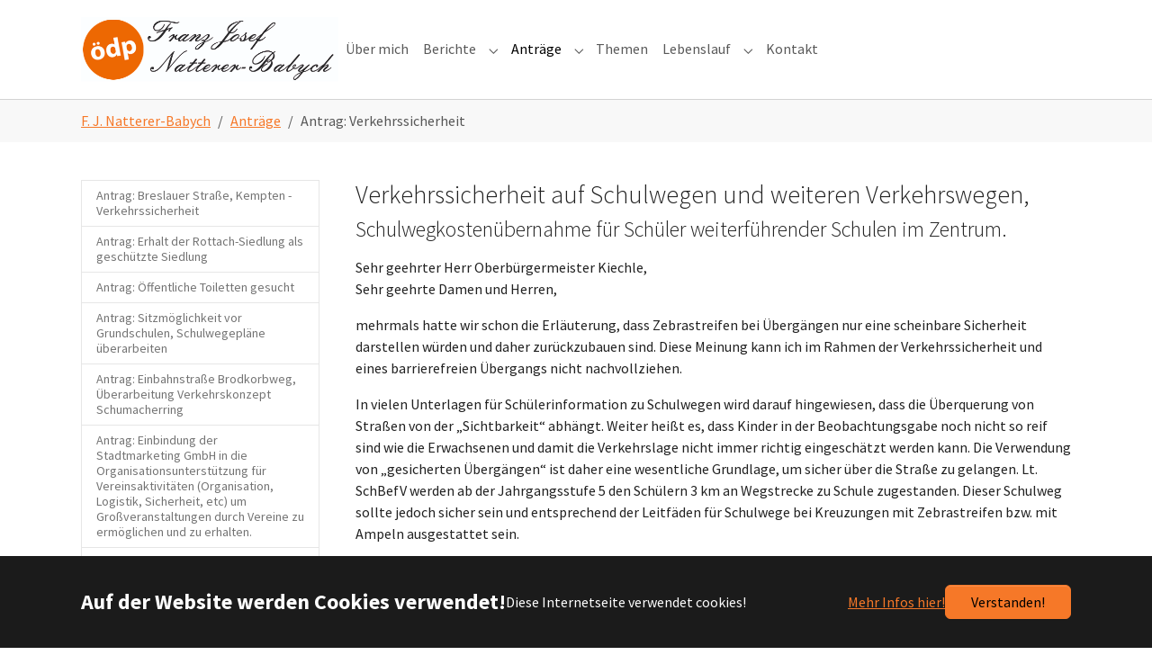

--- FILE ---
content_type: text/html; charset=utf-8
request_url: https://www.natterer-babych.de/antraegestadtrat/antrag-verkehrssicherheit
body_size: 14240
content:
<!DOCTYPE html>
<html lang="de">
<head>

<meta charset="utf-8">
<!-- 
	Based on the TYPO3 Bootstrap Package by Benjamin Kott - https://www.bootstrap-package.com/

	This website is powered by TYPO3 - inspiring people to share!
	TYPO3 is a free open source Content Management Framework initially created by Kasper Skaarhoj and licensed under GNU/GPL.
	TYPO3 is copyright 1998-2026 of Kasper Skaarhoj. Extensions are copyright of their respective owners.
	Information and contribution at https://typo3.org/
-->


<link rel="icon" href="//fileadmin/user_upload/Logo/favicon.ico" type="image/vnd.microsoft.icon">
<title>Verkehrssicherheit auf Schulwegen und Schulwegekosten - Natterer-Babych</title>
<meta http-equiv="x-ua-compatible" content="IE=edge">
<meta name="generator" content="TYPO3 CMS">
<meta name="description" content="In vielen Unterlagen für Schülerinformation zu Schulwegen wird darauf hingewiesen, dass die Überquerung von Straßen von der „Sichtbarkeit“ abhängt. Weiter heißt es, dass Kinder in der Beobachtungsgabe noch nicht so reif sind wie die Erwachsenen und damit die Verkehrslage nicht immer richtig eingeschätzt werden kann. Die Verwendung von „gesicherten Übergängen“ ist daher eine wesentliche Grundlage, um sicher über die Straße zu gelangen. Lt. SchBefV werden ab der Jahrgangsstufe 5 den Schülern 3 km an Wegstrecke zu Schule zugestanden. Dieser Schulweg sollte jedoch sicher sein und entsprechend der Leitfäden für Schulwege bei Kreuzungen mit Zebrastreifen bzw. mit Ampeln ausgestattet sein.">
<meta name="viewport" content="width=device-width, initial-scale=1, minimum-scale=1">
<meta name="robots" content="index,follow">
<meta property="og:title" content="Verkehrssicherheit auf Schulwegen und Schulwegekosten">
<meta property="og:description" content="In vielen Unterlagen für Schülerinformation zu Schulwegen wird darauf hingewiesen, dass die Überquerung von Straßen von der „Sichtbarkeit“ abhängt. Weiter heißt es, dass Kinder in der Beobachtungsgabe noch nicht so reif sind wie die Erwachsenen und damit die Verkehrslage nicht immer richtig eingeschätzt werden kann. Die Verwendung von „gesicherten Übergängen“ ist daher eine wesentliche Grundlage, um sicher über die Straße zu gelangen. Lt. SchBefV werden ab der Jahrgangsstufe 5 den Schülern 3 km an Wegstrecke zu Schule zugestanden. Dieser Schulweg sollte jedoch sicher sein und entsprechend der Leitfäden für Schulwege bei Kreuzungen mit Zebrastreifen bzw. mit Ampeln ausgestattet sein.">
<meta name="twitter:card" content="summary">
<meta name="twitter:title" content="Verkehrssicherheit auf Schulwegen und Schulwegekosten">
<meta name="twitter:description" content="In vielen Unterlagen für Schülerinformation zu Schulwegen wird darauf hingewiesen, dass die Überquerung von Straßen von der „Sichtbarkeit“ abhängt. Weiter heißt es, dass Kinder in der Beobachtungsgabe noch nicht so reif sind wie die Erwachsenen und damit die Verkehrslage nicht immer richtig eingeschätzt werden kann. Die Verwendung von „gesicherten Übergängen“ ist daher eine wesentliche Grundlage, um sicher über die Straße zu gelangen. Lt. SchBefV werden ab der Jahrgangsstufe 5 den Schülern 3 km an Wegstrecke zu Schule zugestanden. Dieser Schulweg sollte jedoch sicher sein und entsprechend der Leitfäden für Schulwege bei Kreuzungen mit Zebrastreifen bzw. mit Ampeln ausgestattet sein.">
<meta name="mobile-web-app-capable" content="no">
<meta name="google" content="notranslate">

<link rel="stylesheet" href="/typo3temp/assets/bootstrappackage/fonts/284ba9c5345a729d38fc3d3bb72eea6caaef6180abbc77928e15e42297d05f8b/webfont.css?1769329572" media="all">
<link rel="stylesheet" href="/typo3temp/assets/compressed/merged-4fc871adbe82c5311715772f74cca24d-2420259105b986906dd2ead77909a4c3.css?1760654056" media="all">
<link rel="stylesheet" href="/typo3temp/assets/compressed/merged-b93715585cdda8a33fabbae00a12e02b-7f360229b04b38c45db77ea8a0a482ec.css?1766337239" media="all">






<link rel="prev" href="/antraegestadtrat/antrag-silvesterboeller-2021"><link rel="next" href="/antraegestadtrat/antrag-bundesaktionsprogramm-aufholen-nach-corona">
<link rel="canonical" href="https://www.natterer-babych.de/antraegestadtrat/antrag-verkehrssicherheit"/>

<!-- This site is optimized with the Yoast SEO for TYPO3 plugin - https://yoast.com/typo3-extensions-seo/ -->
<script type="application/ld+json">[{"@context":"https:\/\/www.schema.org","@type":"BreadcrumbList","itemListElement":[{"@type":"ListItem","position":1,"item":{"@id":"https:\/\/www.natterer-babych.de\/","name":"F. J. Natterer-Babych"}},{"@type":"ListItem","position":2,"item":{"@id":"https:\/\/www.natterer-babych.de\/antraegestadtrat","name":"Antr\u00e4ge"}},{"@type":"ListItem","position":3,"item":{"@id":"https:\/\/www.natterer-babych.de\/antraegestadtrat\/antrag-verkehrssicherheit","name":"Antrag: Verkehrssicherheit"}}]}]</script>
</head>
<body id="p327" class="page-327 pagelevel-2 language-0 backendlayout-subnavigation_left layout-default">

<div id="top"></div>
<div class="body-bg">

    



    

<div id="cookieconsent">
    <span data-cookieconsent-setting="cookie.expiryDays" data-cookieconsent-value="2"></span>
    <span data-cookieconsent-setting="content.header" data-cookieconsent-value="Auf der Website werden Cookies verwendet!"></span>
    <span data-cookieconsent-setting="content.message" data-cookieconsent-value="Diese Internetseite verwendet cookies!"></span>
    <span data-cookieconsent-setting="content.dismiss" data-cookieconsent-value="Verstanden!"></span>
    <span data-cookieconsent-setting="content.allow" data-cookieconsent-value="Zulassen!"></span>
    <span data-cookieconsent-setting="content.deny" data-cookieconsent-value="Ablehnen!"></span>
    <span data-cookieconsent-setting="content.link" data-cookieconsent-value="Mehr Infos hier!"></span>
    <span data-cookieconsent-setting="content.href" data-cookieconsent-value="/impressum"></span>
    <span data-cookieconsent-setting="layout" data-cookieconsent-value="basic-header"></span>
    <span data-cookieconsent-setting="type" data-cookieconsent-value="info"></span>
    <span data-cookieconsent-setting="position" data-cookieconsent-value="bottom"></span>
    <span data-cookieconsent-setting="revokable" data-cookieconsent-value="0"></span>
    <span data-cookieconsent-setting="static" data-cookieconsent-value="0"></span>
    <span data-cookieconsent-setting="location" data-cookieconsent-value="0"></span>
    <span data-cookieconsent-setting="law.countryCode" data-cookieconsent-value="DE"></span>
    <span data-cookieconsent-setting="law.regionalLaw" data-cookieconsent-value="1"></span>
</div>



    

    
        <a class="visually-hidden-focusable page-skip-link" href="#mainnavigation">
            <span>Skip to main navigation</span>
        </a>
    
        <a class="visually-hidden-focusable page-skip-link" href="#page-content">
            <span>Zum Hauptinhalt springen</span>
        </a>
    
        <a class="visually-hidden-focusable page-skip-link" href="#page-footer">
            <span>Skip to page footer</span>
        </a>
    




    




<header id="page-header" class="bp-page-header navbar navbar-mainnavigation navbar-default navbar-has-image navbar-top">
    <div class="container container-mainnavigation">
        
<a class="navbar-brand navbar-brand-image" title="Franz Josef Natterer-Babych" href="/">
    
            <img class="navbar-brand-logo-normal" src="/fileadmin/user_upload/Logo/name_titel_v07.jpg" alt="Franz Josef Natterer-Babych" height="140" width="560">
            
                <img class="navbar-brand-logo-inverted" src="/typo3conf/ext/bootstrap_package/Resources/Public/Images/BootstrapPackageInverted.svg" alt="Franz Josef Natterer-Babych" height="140" width="560">
            
        
</a>


        
            
<button class="navbar-toggler collapsed" type="button" data-bs-toggle="collapse" data-bs-target="#mainnavigation" aria-controls="mainnavigation" aria-expanded="false" aria-label="Navigation umschalten">
    <span class="navbar-toggler-icon"></span>
</button>


            <nav aria-label="Main navigation" id="mainnavigation" class="collapse navbar-collapse">
                



                

    <ul class="navbar-nav">
        
            

                    
                    
                    <li class="nav-item">
                        <a
                            id="nav-item-220"
                            href="/"
                            class="nav-link nav-link-main"
                            
                            
                            aria-current="false"
                            >
                            
                            <span class="nav-link-text">
                                Über mich
                                
                            </span>
                        </a>
                        
                        <div class="dropdown-menu">
                            
    




                        </div>
                    </li>

                
        
            

                    
                    
                        
                    
                        
                    
                        
                    
                        
                    
                        
                    
                        
                    
                        
                    
                        
                    
                        
                    
                        
                    
                        
                    
                        
                    
                        
                    
                        
                    
                        
                    
                        
                    
                        
                    
                        
                    
                        
                    
                        
                    
                        
                    
                    <li class="nav-item nav-style-simple">
                        <a
                            id="nav-item-239"
                            href="/berichte"
                            class="nav-link nav-link-main"
                            
                            
                            aria-current="false"
                            >
                            
                            <span class="nav-link-text">
                                Berichte
                                
                            </span>
                        </a>
                        
                            <button
                                type="button"
                                id="nav-toggle-239"
                                class="nav-link nav-link-toggle"
                                data-bs-toggle="dropdown"
                                data-bs-display="static"
                                aria-haspopup="true"
                                aria-expanded="false"
                                >
                                <span class="nav-link-indicator" aria-hidden="true"></span>
                                <span class="nav-link-text visually-hidden">Submenu for "Berichte"</span>
                            </button>
                        
                        <div class="dropdown-menu dropdown-menu-simple">
                            
    
        <ul class="dropdown-nav" data-level="2">
            
            
                
                        <li class="nav-item">
                            <a class="nav-link nav-link-dropdown" href="/berichte/2025-haushaltsrede" title="Haushaltsrede 2025 im Stadtrat Kempten">
                                
                                    <span class="nav-link-icon">
                                        <img loading="lazy" src="/fileadmin/_processed_/d/8/csm_2025_Haushalt_87ffc20409.png" height="16" width="16" aria-hidden="true" />
                                    </span>
                                
                                <span class="nav-link-text">
                                    Haushaltsrede 2025 im Stadtrat Kempten
                                    
                                </span>
                            </a>
                            
    

                        </li>
                    
            
                
                        <li class="nav-item">
                            <a class="nav-link nav-link-dropdown" href="/berichte/pm-b12-ausbau-flaechenschonend" title="PM: B12 - Ausbau flächenschonend">
                                
                                    <span class="nav-link-icon">
                                        <img loading="lazy" src="/fileadmin/_processed_/a/3/csm_2021_09_02_B12_Ausbau_ec9714331c.png" height="16" width="16" aria-hidden="true" />
                                    </span>
                                
                                <span class="nav-link-text">
                                    PM: B12 - Ausbau flächenschonend
                                    
                                </span>
                            </a>
                            
    

                        </li>
                    
            
                
                        <li class="nav-item">
                            <a class="nav-link nav-link-dropdown" href="/berichte/pm-friedensklima-landesgartenschau" title="PM: Friedensklima - Landesgartenschau">
                                
                                    <span class="nav-link-icon">
                                        <img loading="lazy" src="/fileadmin/_processed_/f/9/csm_2021_08_28_Friedensklima_%C3%96DP_92a8ff2c94.png" height="16" width="16" aria-hidden="true" />
                                    </span>
                                
                                <span class="nav-link-text">
                                    PM: Friedensklima - Landesgartenschau
                                    
                                </span>
                            </a>
                            
    

                        </li>
                    
            
                
                        <li class="nav-item">
                            <a class="nav-link nav-link-dropdown" href="/berichte/pm-jhv-2021-oedp-oberallgaeu-kempten" title="PM: JHV 2021 ödp Oberallgäu-Kempten">
                                
                                    <span class="nav-link-icon">
                                        <img loading="lazy" src="/fileadmin/_processed_/1/8/csm_2021_JHV_%C3%B6dp_OA_KE_082fdc6652.png" height="16" width="16" aria-hidden="true" />
                                    </span>
                                
                                <span class="nav-link-text">
                                    PM: JHV 2021 ödp Oberallgäu-Kempten
                                    
                                </span>
                            </a>
                            
    

                        </li>
                    
            
                
                        <li class="nav-item">
                            <a class="nav-link nav-link-dropdown" href="/berichte/pm-abgabe-der-unterstuetzungsunterschriften" title="PM: Abgabe der Unterstützungsunterschriften">
                                
                                    <span class="nav-link-icon">
                                        <img loading="lazy" src="/fileadmin/_processed_/5/e/csm_UU_Abgabe_Lindau_%C3%B6dp_46de597b73.png" height="16" width="16" aria-hidden="true" />
                                    </span>
                                
                                <span class="nav-link-text">
                                    PM: Abgabe der Unterstützungsunterschriften
                                    
                                </span>
                            </a>
                            
    

                        </li>
                    
            
                
                        <li class="nav-item">
                            <a class="nav-link nav-link-dropdown" href="/berichte/pm-wasser-am-gruenten" title="PM: Wasser am Grünten">
                                
                                    <span class="nav-link-icon">
                                        <img loading="lazy" src="/fileadmin/_processed_/f/7/csm_2021_07_Wasser_Gr%C3%BCnten_2_9738c4529f.png" height="16" width="16" aria-hidden="true" />
                                    </span>
                                
                                <span class="nav-link-text">
                                    PM: Wasser am Grünten
                                    
                                </span>
                            </a>
                            
    

                        </li>
                    
            
                
                        <li class="nav-item">
                            <a class="nav-link nav-link-dropdown" href="/berichte/pm-erdueberlastung-2021-seit-dem-5-mai-leben-wir-auf-pump" title="PM: Erdüberlastung 2021 seit dem 5. Mai leben wir auf Pump">
                                
                                <span class="nav-link-text">
                                    PM: Erdüberlastung 2021 seit dem 5. Mai leben wir auf Pump
                                    
                                </span>
                            </a>
                            
    

                        </li>
                    
            
                
                        <li class="nav-item">
                            <a class="nav-link nav-link-dropdown" href="/berichte/pm-mehrweg-statt-einweg" title="PM: Mehrweg statt Einweg">
                                
                                <span class="nav-link-text">
                                    PM: Mehrweg statt Einweg
                                    
                                </span>
                            </a>
                            
    

                        </li>
                    
            
                
                        <li class="nav-item">
                            <a class="nav-link nav-link-dropdown" href="/berichte/offener-brief-an-franz-josef-pschierer-inakzeptabler-facebookpost" title="Offener Brief an Franz Josef Pschierer - inakzeptabler Facebookpost">
                                
                                <span class="nav-link-text">
                                    Offener Brief an Franz Josef Pschierer - inakzeptabler Facebookpost
                                    
                                </span>
                            </a>
                            
    

                        </li>
                    
            
                
                        <li class="nav-item">
                            <a class="nav-link nav-link-dropdown" href="/berichte/corona-bereicherung-politik-profit-aus-masken" title="Corona - Bereicherung Politik - Profit aus Masken">
                                
                                <span class="nav-link-text">
                                    Corona - Bereicherung Politik - Profit aus Masken
                                    
                                </span>
                            </a>
                            
    

                        </li>
                    
            
                
                        <li class="nav-item">
                            <a class="nav-link nav-link-dropdown" href="/berichte/breitensport-uneingeschraenkt-para-wintersport-ohne-barrieren" title="Breitensport uneingeschränkt - PARA-Wintersport ohne Barrieren">
                                
                                <span class="nav-link-text">
                                    Breitensport uneingeschränkt - PARA-Wintersport ohne Barrieren
                                    
                                </span>
                            </a>
                            
    

                        </li>
                    
            
                
                        <li class="nav-item">
                            <a class="nav-link nav-link-dropdown" href="/berichte/pm-attraktiver-tourismus-ueberrannte-regionen" title="PM Attraktiver Tourismus – Überrannte Regionen">
                                
                                <span class="nav-link-text">
                                    PM Attraktiver Tourismus – Überrannte Regionen
                                    
                                </span>
                            </a>
                            
    

                        </li>
                    
            
                
                        <li class="nav-item">
                            <a class="nav-link nav-link-dropdown" href="/berichte/pm-zum-illegalen-welpenhandel-offener-brief-an-bm-dr-gerd-mueller" title="PM zum illegalen Welpenhandel - offener Brief an BM Dr. Gerd Müller">
                                
                                <span class="nav-link-text">
                                    PM zum illegalen Welpenhandel - offener Brief an BM Dr. Gerd Müller
                                    
                                </span>
                            </a>
                            
    

                        </li>
                    
            
                
                        <li class="nav-item">
                            <a class="nav-link nav-link-dropdown" href="/berichte/pm-sichere-nordische-skiwm-oberstdorf" title="PM: Sichere Nordische-SkiWM Oberstdorf">
                                
                                <span class="nav-link-text">
                                    PM: Sichere Nordische-SkiWM Oberstdorf
                                    
                                </span>
                            </a>
                            
    

                        </li>
                    
            
                
                        <li class="nav-item">
                            <a class="nav-link nav-link-dropdown" href="/berichte/ein-euro-fahrschein-einkaufswoche-2020" title="Ein-Euro-Fahrschein - Einkaufswoche 2020">
                                
                                <span class="nav-link-text">
                                    Ein-Euro-Fahrschein - Einkaufswoche 2020
                                    
                                </span>
                            </a>
                            
    

                        </li>
                    
            
                
                        <li class="nav-item">
                            <a class="nav-link nav-link-dropdown" href="/berichte/pmweiterfuehrung-der-oekomodellregion-im-verbund-oberallgaeu-kempten" title="PM:Weiterführung der Ökomodellregion im Verbund Oberallgäu – Kempten">
                                
                                <span class="nav-link-text">
                                    PM:Weiterführung der Ökomodellregion im Verbund Oberallgäu – Kempten
                                    
                                </span>
                            </a>
                            
    

                        </li>
                    
            
                
                        <li class="nav-item">
                            <a class="nav-link nav-link-dropdown" href="/berichte/standard-titel" title="100€-Unterschriftenübergabe">
                                
                                <span class="nav-link-text">
                                    100€-Unterschriftenübergabe
                                    
                                </span>
                            </a>
                            
    

                        </li>
                    
            
                
                        <li class="nav-item">
                            <a class="nav-link nav-link-dropdown" href="/oedp-beim-fc-kempten" title="ÖDP beim FC Kempten">
                                
                                <span class="nav-link-text">
                                    ÖDP beim FC Kempten
                                    
                                </span>
                            </a>
                            
    

                        </li>
                    
            
                
                        <li class="nav-item">
                            <a class="nav-link nav-link-dropdown" href="/berichte/vorstandswahlen-der-oedp-kempten-oberallgaeu" title="Vorstandswahlen der ÖDP Kempten Oberallgäu">
                                
                                <span class="nav-link-text">
                                    Vorstandswahlen der ÖDP Kempten Oberallgäu
                                    
                                </span>
                            </a>
                            
    

                        </li>
                    
            
                
                        <li class="nav-item">
                            <a class="nav-link nav-link-dropdown" href="/berichte/neujahrsempfang-der-oedp-2020" title="Neujahrsempfang der ÖDP 2020">
                                
                                <span class="nav-link-text">
                                    Neujahrsempfang der ÖDP 2020
                                    
                                </span>
                            </a>
                            
    

                        </li>
                    
            
                
                        <li class="nav-item">
                            <a class="nav-link nav-link-dropdown" href="/berichte/100eur-oepnv-eine-persoenliche-sicht-der-dinge" title="100€ ÖPNV - eine persönliche Sicht der Dinge.">
                                
                                <span class="nav-link-text">
                                    100€ ÖPNV - eine persönliche Sicht der Dinge.
                                    
                                </span>
                            </a>
                            
    

                        </li>
                    
            
        </ul>
    




                        </div>
                    </li>

                
        
            

                    
                    
                        
                    
                        
                    
                        
                    
                        
                    
                        
                    
                        
                    
                        
                    
                        
                    
                        
                    
                        
                    
                        
                    
                        
                    
                        
                    
                        
                    
                        
                    
                        
                    
                        
                    
                        
                    
                        
                    
                        
                    
                        
                    
                        
                    
                        
                    
                        
                    
                        
                    
                        
                    
                        
                    
                        
                    
                        
                    
                        
                    
                        
                    
                        
                    
                        
                    
                        
                    
                        
                    
                        
                    
                        
                    
                    <li class="nav-item nav-style-simple">
                        <a
                            id="nav-item-263"
                            href="/antraegestadtrat"
                            class="nav-link nav-link-main active"
                            
                            
                            aria-current="false"
                            >
                            
                            <span class="nav-link-text">
                                Anträge
                                
                            </span>
                        </a>
                        
                            <button
                                type="button"
                                id="nav-toggle-263"
                                class="nav-link nav-link-toggle"
                                data-bs-toggle="dropdown"
                                data-bs-display="static"
                                aria-haspopup="true"
                                aria-expanded="false"
                                >
                                <span class="nav-link-indicator" aria-hidden="true"></span>
                                <span class="nav-link-text visually-hidden">Submenu for "Anträge"</span>
                            </button>
                        
                        <div class="dropdown-menu dropdown-menu-simple">
                            
    
        <ul class="dropdown-nav" data-level="2">
            
            
                
                        <li class="nav-item">
                            <a class="nav-link nav-link-dropdown" href="/antraegestadtrat/antrag-breslauer-strasse-kempten-verkehrssicherheit" title="Antrag: Breslauer Straße, Kempten - Verkehrssicherheit">
                                
                                <span class="nav-link-text">
                                    Antrag: Breslauer Straße, Kempten - Verkehrssicherheit
                                    
                                </span>
                            </a>
                            
    

                        </li>
                    
            
                
                        <li class="nav-item">
                            <a class="nav-link nav-link-dropdown" href="/antraegestadtrat/antrag-erhalt-der-rottach-siedlung-als-geschuetzte-siedlung" title="Antrag: Erhalt der Rottach-Siedlung als geschützte Siedlung">
                                
                                <span class="nav-link-text">
                                    Antrag: Erhalt der Rottach-Siedlung als geschützte Siedlung
                                    
                                </span>
                            </a>
                            
    

                        </li>
                    
            
                
                        <li class="nav-item">
                            <a class="nav-link nav-link-dropdown" href="/antraegestadtrat/antrag-oeffentliche-toiletten-gesucht" title="Antrag: Öffentliche Toiletten gesucht">
                                
                                <span class="nav-link-text">
                                    Antrag: Öffentliche Toiletten gesucht
                                    
                                </span>
                            </a>
                            
    

                        </li>
                    
            
                
                        <li class="nav-item">
                            <a class="nav-link nav-link-dropdown" href="/antraegestadtrat/antrag-sitzmoeglichkeit-vor-grundschulen-schulwegeplaene-ueberarbeiten" title="Antrag: Sitzmöglichkeit vor Grundschulen, Schulwegepläne überarbeiten">
                                
                                <span class="nav-link-text">
                                    Antrag: Sitzmöglichkeit vor Grundschulen, Schulwegepläne überarbeiten
                                    
                                </span>
                            </a>
                            
    

                        </li>
                    
            
                
                        <li class="nav-item">
                            <a class="nav-link nav-link-dropdown" href="/antraegestadtrat/antrag-einbahnstrasse-brodkorbweg-ueberarbeitung-verkehrskonzept-schumacherring" title="Antrag: Einbahnstraße Brodkorbweg, Überarbeitung Verkehrskonzept Schumacherring">
                                
                                <span class="nav-link-text">
                                    Antrag: Einbahnstraße Brodkorbweg, Überarbeitung Verkehrskonzept Schumacherring
                                    
                                </span>
                            </a>
                            
    

                        </li>
                    
            
                
                        <li class="nav-item">
                            <a class="nav-link nav-link-dropdown" href="/antraegestadtrat/[base64]" title="Antrag: Einbindung der Stadtmarketing GmbH in die Organisationsunterstützung für Vereinsaktivitäten (Organisation, Logistik, Sicherheit, etc) um Großveranstaltungen durch Vereine zu ermöglichen und zu erhalten.">
                                
                                <span class="nav-link-text">
                                    Antrag: Einbindung der Stadtmarketing GmbH in die Organisationsunterstützung für Vereinsaktivitäten (Organisation, Logistik, Sicherheit, etc) um Großveranstaltungen durch Vereine zu ermöglichen und zu erhalten.
                                    
                                </span>
                            </a>
                            
    

                        </li>
                    
            
                
                        <li class="nav-item">
                            <a class="nav-link nav-link-dropdown" href="/antraegestadtrat/anfrage-heizungsanlage-in-den-obdachlosenunterkuenften-und-deren-zustand-und-weiteres" title="Anfrage: Heizungsanlage in den Obdachlosenunterkünften und deren Zustand und Weiteres">
                                
                                <span class="nav-link-text">
                                    Anfrage: Heizungsanlage in den Obdachlosenunterkünften und deren Zustand und Weiteres
                                    
                                </span>
                            </a>
                            
    

                        </li>
                    
            
                
                        <li class="nav-item">
                            <a class="nav-link nav-link-dropdown" href="/antraegestadtrat/anfrage" title="Anfrage: Energiesysteme der Sozialbau (Jakobswiese und Schumacherring)">
                                
                                <span class="nav-link-text">
                                    Anfrage: Energiesysteme der Sozialbau (Jakobswiese und Schumacherring)
                                    
                                </span>
                            </a>
                            
    

                        </li>
                    
            
                
                        <li class="nav-item">
                            <a class="nav-link nav-link-dropdown" href="/antraegestadtrat/antraege-energie-parkhauses-im-aybuehlweg-und-combomare-energieeffizient" title="Anträge: Energie-Parkhauses im Aybühlweg und Combomare Energieeffizient">
                                
                                <span class="nav-link-text">
                                    Anträge: Energie-Parkhauses im Aybühlweg und Combomare Energieeffizient
                                    
                                </span>
                            </a>
                            
    

                        </li>
                    
            
                
                        <li class="nav-item">
                            <a class="nav-link nav-link-dropdown" href="/antraegestadtrat/antrag-antrag-fenstererneuerung-an-der-lindenbergschule-als-massnahme-der-energieeinsparung-mit-beginn-der-massnahme-in-2022" title="Antrag: Fenstererneuerung an der Lindenbergschule als Maßnahme der Energieeinsparung mit Beginn der Maßnahme in 2022.">
                                
                                <span class="nav-link-text">
                                    Antrag: Fenstererneuerung an der Lindenbergschule als Maßnahme der Energieeinsparung mit Beginn der Maßnahme in 2022.
                                    
                                </span>
                            </a>
                            
    

                        </li>
                    
            
                
                        <li class="nav-item">
                            <a class="nav-link nav-link-dropdown" href="/antraegestadtrat/antrag-fsj-/-bufdi-offensive-fuer-den-pflegebereich" title="Antrag: FSJ / Bufdi - Offensive für den Pflegebereich">
                                
                                <span class="nav-link-text">
                                    Antrag: FSJ / Bufdi - Offensive für den Pflegebereich
                                    
                                </span>
                            </a>
                            
    

                        </li>
                    
            
                
                        <li class="nav-item">
                            <a class="nav-link nav-link-dropdown" href="/antraegestadtrat/antrag-ueberarbeitung-der-parkplatzstruktur-im-aybuehlweg" title="Antrag: Überarbeitung der Parkplatzstruktur im Aybühlweg">
                                
                                <span class="nav-link-text">
                                    Antrag: Überarbeitung der Parkplatzstruktur im Aybühlweg
                                    
                                </span>
                            </a>
                            
    

                        </li>
                    
            
                
                        <li class="nav-item">
                            <a class="nav-link nav-link-dropdown" href="/antraegestadtrat/antrag-bericht-der-lokalen-energieversorger" title="Antrag: Bericht der lokalen Energieversorger">
                                
                                <span class="nav-link-text">
                                    Antrag: Bericht der lokalen Energieversorger
                                    
                                </span>
                            </a>
                            
    

                        </li>
                    
            
                
                        <li class="nav-item">
                            <a class="nav-link nav-link-dropdown" href="/antraegestadtrat/antrag-graffiti-konzepte-an-der-tiefenbacher-str" title="Antrag: Graffiti-Konzepte an der Tiefenbacher Str.">
                                
                                <span class="nav-link-text">
                                    Antrag: Graffiti-Konzepte an der Tiefenbacher Str.
                                    
                                </span>
                            </a>
                            
    

                        </li>
                    
            
                
                        <li class="nav-item">
                            <a class="nav-link nav-link-dropdown" href="/antraegestadtrat/antrag-energieprojekte-umsetzen-jetzt" title="Antrag: Energieprojekte umsetzen - jetzt">
                                
                                <span class="nav-link-text">
                                    Antrag: Energieprojekte umsetzen - jetzt
                                    
                                </span>
                            </a>
                            
    

                        </li>
                    
            
                
                        <li class="nav-item">
                            <a class="nav-link nav-link-dropdown" href="/antraegestadtrat/antrag-schulwege-schneeraeumung" title="Antrag: Schulwege - Schneeräumung">
                                
                                <span class="nav-link-text">
                                    Antrag: Schulwege - Schneeräumung
                                    
                                </span>
                            </a>
                            
    

                        </li>
                    
            
                
                        <li class="nav-item">
                            <a class="nav-link nav-link-dropdown" href="/antraegestadtrat/antrag-energieleitlinie-am-schulzentrum" title="Antrag: Energieleitlinie am Schulzentrum">
                                
                                <span class="nav-link-text">
                                    Antrag: Energieleitlinie am Schulzentrum
                                    
                                </span>
                            </a>
                            
    

                        </li>
                    
            
                
                        <li class="nav-item">
                            <a class="nav-link nav-link-dropdown" href="/antraegestadtrat/antrag-silvesterboeller-2021" title="Antrag: Silvesterböller 2021">
                                
                                <span class="nav-link-text">
                                    Antrag: Silvesterböller 2021
                                    
                                </span>
                            </a>
                            
    

                        </li>
                    
            
                
                        <li class="nav-item">
                            <a class="nav-link nav-link-dropdown active" href="/antraegestadtrat/antrag-verkehrssicherheit" title="Antrag: Verkehrssicherheit">
                                
                                <span class="nav-link-text">
                                    Antrag: Verkehrssicherheit
                                     <span class="visually-hidden">(current)</span>
                                </span>
                            </a>
                            
    

                        </li>
                    
            
                
                        <li class="nav-item">
                            <a class="nav-link nav-link-dropdown" href="/antraegestadtrat/antrag-bundesaktionsprogramm-aufholen-nach-corona" title="Antrag: Bundesaktionsprogramm &quot;Aufholen nach Corona&quot;">
                                
                                    <span class="nav-link-icon">
                                        <img loading="lazy" src="/fileadmin/_processed_/2/c/csm_2021_06_24_Aufholen_nach_Corona_f%C3%BCr_Kinder_und_Jugendliche_4e96ff9c9b.png" height="16" width="16" aria-hidden="true" />
                                    </span>
                                
                                <span class="nav-link-text">
                                    Antrag: Bundesaktionsprogramm &quot;Aufholen nach Corona&quot;
                                    
                                </span>
                            </a>
                            
    

                        </li>
                    
            
                
                        <li class="nav-item">
                            <a class="nav-link nav-link-dropdown" href="/antraegestadtrat/antrag-franz-xaver-weiher-strasse" title="Antrag: Franz Xaver Weiher Straße">
                                
                                    <span class="nav-link-icon">
                                        <img loading="lazy" src="/fileadmin/_processed_/e/d/csm_Franz_Xaver_Weiher_Strasse_%C3%B6dp_Vorschlag_3_84b8398375.png" height="16" width="16" aria-hidden="true" />
                                    </span>
                                
                                <span class="nav-link-text">
                                    Antrag: Franz Xaver Weiher Straße
                                    
                                </span>
                            </a>
                            
    

                        </li>
                    
            
                
                        <li class="nav-item">
                            <a class="nav-link nav-link-dropdown" href="/antraegestadtrat/antrag-mehrweg-statt-einweg" title="Antrag: Mehrweg statt Einweg">
                                
                                <span class="nav-link-text">
                                    Antrag: Mehrweg statt Einweg
                                    
                                </span>
                            </a>
                            
    

                        </li>
                    
            
                
                        <li class="nav-item">
                            <a class="nav-link nav-link-dropdown" href="/antraegestadtrat/antrag-bibliothek-neubau-ub/oedpffkfdp" title="Antrag: Bibliothek - Neubau (UB/ÖDP; FFK; FDP)">
                                
                                <span class="nav-link-text">
                                    Antrag: Bibliothek - Neubau (UB/ÖDP; FFK; FDP)
                                    
                                </span>
                            </a>
                            
    

                        </li>
                    
            
                
                        <li class="nav-item">
                            <a class="nav-link nav-link-dropdown" href="/antraegestadtrat/einrichtung-eines-skibusses-moeglich-ist" title="Anfrage über die Einrichtung eines Skibusses zwichen KE und OA">
                                
                                <span class="nav-link-text">
                                    Anfrage über die Einrichtung eines Skibusses zwichen KE und OA
                                    
                                </span>
                            </a>
                            
    

                        </li>
                    
            
                
                        <li class="nav-item">
                            <a class="nav-link nav-link-dropdown" href="/antraegestadtrat/antrag-erhalt-des-unterstands-am-sportplatz-wettmannsberger-weg-lenzfried-buehl" title="Antrag: Erhalt des Unterstands am Sportplatz Wettmannsberger Weg (Lenzfried – Bühl)">
                                
                                <span class="nav-link-text">
                                    Antrag: Erhalt des Unterstands am Sportplatz Wettmannsberger Weg (Lenzfried – Bühl)
                                    
                                </span>
                            </a>
                            
    

                        </li>
                    
            
                
                        <li class="nav-item">
                            <a class="nav-link nav-link-dropdown" href="/antraegestadtrat/antrag-baugebiet-suedlich-lenzfrieder-strasse-antrag-laermschutzkonzepte" title="Antrag: Baugebiet Südlich Lenzfrieder Straße - Antrag Lärmschutzkonzepte">
                                
                                <span class="nav-link-text">
                                    Antrag: Baugebiet Südlich Lenzfrieder Straße - Antrag Lärmschutzkonzepte
                                    
                                </span>
                            </a>
                            
    

                        </li>
                    
            
                
                        <li class="nav-item">
                            <a class="nav-link nav-link-dropdown" href="/antraegestadtrat/antrag-baugebiet-suedlich-lenzfrieder-strasse-anfrage-und-antrag-ausgleichsflaechen" title="Antrag: Baugebiet „Südlich Lenzfrieder Straße“ – Anfrage und Antrag Ausgleichsflächen">
                                
                                <span class="nav-link-text">
                                    Antrag: Baugebiet „Südlich Lenzfrieder Straße“ – Anfrage und Antrag Ausgleichsflächen
                                    
                                </span>
                            </a>
                            
    

                        </li>
                    
            
                
                        <li class="nav-item">
                            <a class="nav-link nav-link-dropdown" href="/antraegestadtrat/antrag-radwege-kaufbeurer-str-b19-st-mang-bruecke-fuessener-str-lenzfrieder-str" title="Antrag: Radwege Kaufbeurer Str. (B19), St. Mang Brücke, Füssener Str., Lenzfrieder Str.">
                                
                                <span class="nav-link-text">
                                    Antrag: Radwege Kaufbeurer Str. (B19), St. Mang Brücke, Füssener Str., Lenzfrieder Str.
                                    
                                </span>
                            </a>
                            
    

                        </li>
                    
            
                
                        <li class="nav-item">
                            <a class="nav-link nav-link-dropdown" href="/antraegestadtrat/antrag-baugebiet-suedlich-lenzfrieder-strasse-antrag-anbindung-an-fuss-und-radwegenetz" title="Antrag: Baugebiet Südlich Lenzfrieder Straße - Antrag Anbindung an Fuß- und Radwegenetz">
                                
                                <span class="nav-link-text">
                                    Antrag: Baugebiet Südlich Lenzfrieder Straße - Antrag Anbindung an Fuß- und Radwegenetz
                                    
                                </span>
                            </a>
                            
    

                        </li>
                    
            
                
                        <li class="nav-item">
                            <a class="nav-link nav-link-dropdown" href="/antraegestadtrat/antrag-ueberpruefung-des-strassennamensgebungsverfahrens-heiligkreuz-sued" title="Antrag: Überprüfung des Straßennamensgebungsverfahrens -Heiligkreuz Süd-">
                                
                                <span class="nav-link-text">
                                    Antrag: Überprüfung des Straßennamensgebungsverfahrens -Heiligkreuz Süd-
                                    
                                </span>
                            </a>
                            
    

                        </li>
                    
            
                
                        <li class="nav-item">
                            <a class="nav-link nav-link-dropdown" href="/antraegestadtrat/antrag-strassenname-neubaugebiet-heiligkreuz-sued" title="Antrag: Straßenname Neubaugebiet Heiligkreuz Süd">
                                
                                <span class="nav-link-text">
                                    Antrag: Straßenname Neubaugebiet Heiligkreuz Süd
                                    
                                </span>
                            </a>
                            
    

                        </li>
                    
            
                
                        <li class="nav-item">
                            <a class="nav-link nav-link-dropdown" href="/antraegestadtrat/antrag-infektionsschutz-in-schulen-2-gesundheitsschutz-bei-vereinstaetigkeiten" title="Antrag: Infektionsschutz in Schulen (2); Gesundheitsschutz bei Vereinstätigkeiten">
                                
                                <span class="nav-link-text">
                                    Antrag: Infektionsschutz in Schulen (2); Gesundheitsschutz bei Vereinstätigkeiten
                                    
                                </span>
                            </a>
                            
    

                        </li>
                    
            
                
                        <li class="nav-item">
                            <a class="nav-link nav-link-dropdown" href="/antraegestadtrat/antrag-digitale-praesentation-kempten-kemptende-und-residenzhofkonzerte" title="Antrag: Digitale Präsentation Kempten – kempten.de und Residenzhofkonzerte">
                                
                                <span class="nav-link-text">
                                    Antrag: Digitale Präsentation Kempten – kempten.de und Residenzhofkonzerte
                                    
                                </span>
                            </a>
                            
    

                        </li>
                    
            
                
                        <li class="nav-item">
                            <a class="nav-link nav-link-dropdown" href="/antraegestadtrat/antrag-proben-im-freien-fuer-kulturschaffende" title="Antrag: Proben im Freien für Kulturschaffende">
                                
                                <span class="nav-link-text">
                                    Antrag: Proben im Freien für Kulturschaffende
                                    
                                </span>
                            </a>
                            
    

                        </li>
                    
            
                
                        <li class="nav-item">
                            <a class="nav-link nav-link-dropdown" href="/antraegestadtrat/antrag-infektionsschutz-in-schulen-lueftungsanlagen" title="Antrag: Infektionsschutz in Schulen - Lüftungsanlagen">
                                
                                <span class="nav-link-text">
                                    Antrag: Infektionsschutz in Schulen - Lüftungsanlagen
                                    
                                </span>
                            </a>
                            
    

                        </li>
                    
            
                
                        <li class="nav-item">
                            <a class="nav-link nav-link-dropdown" href="/antraegestadtrat/antrag-festwochen-tauglicher-kunstwerke" title="Antrag: Festwochen tauglicher Kunstwerke">
                                
                                <span class="nav-link-text">
                                    Antrag: Festwochen tauglicher Kunstwerke
                                    
                                </span>
                            </a>
                            
    

                        </li>
                    
            
                
                        <li class="nav-item">
                            <a class="nav-link nav-link-dropdown" href="/antraegestadtrat/antrag-fuer-mitfahrbaenkle-in-kempten" title="Antrag für Mitfahrbänkle in Kempten">
                                
                                <span class="nav-link-text">
                                    Antrag für Mitfahrbänkle in Kempten
                                    
                                </span>
                            </a>
                            
    

                        </li>
                    
            
        </ul>
    




                        </div>
                    </li>

                
        
            

                    
                    
                    <li class="nav-item">
                        <a
                            id="nav-item-255"
                            href="/themen"
                            class="nav-link nav-link-main"
                            
                            
                            aria-current="false"
                            >
                            
                            <span class="nav-link-text">
                                Themen
                                
                            </span>
                        </a>
                        
                        <div class="dropdown-menu">
                            
    




                        </div>
                    </li>

                
        
            

                    
                    
                        
                    
                        
                    
                        
                    
                        
                    
                        
                    
                        
                    
                        
                    
                        
                    
                        
                    
                    <li class="nav-item nav-style-simple">
                        <a
                            id="nav-item-80"
                            href="/lebenslauf/allgemeines"
                            class="nav-link nav-link-main"
                            
                            
                            aria-current="false"
                            >
                            
                            <span class="nav-link-text">
                                Lebenslauf
                                
                            </span>
                        </a>
                        
                            <button
                                type="button"
                                id="nav-toggle-80"
                                class="nav-link nav-link-toggle"
                                data-bs-toggle="dropdown"
                                data-bs-display="static"
                                aria-haspopup="true"
                                aria-expanded="false"
                                >
                                <span class="nav-link-indicator" aria-hidden="true"></span>
                                <span class="nav-link-text visually-hidden">Submenu for "Lebenslauf"</span>
                            </button>
                        
                        <div class="dropdown-menu dropdown-menu-simple">
                            
    
        <ul class="dropdown-nav" data-level="2">
            
            
                
                        <li class="nav-item">
                            <a class="nav-link nav-link-dropdown" href="/lebenslauf/allgemeines" title="Allgemeines">
                                
                                <span class="nav-link-text">
                                    Allgemeines
                                    
                                </span>
                            </a>
                            
    

                        </li>
                    
            
                
                        <li class="nav-item">
                            <a class="nav-link nav-link-dropdown" href="/lebenslauf/politik" title="Politik">
                                
                                <span class="nav-link-text">
                                    Politik
                                    
                                </span>
                            </a>
                            
    

                        </li>
                    
            
                
                        <li class="nav-item">
                            <a class="nav-link nav-link-dropdown" href="/lebenslauf/schulbildung" title="Schulbildung">
                                
                                <span class="nav-link-text">
                                    Schulbildung
                                    
                                </span>
                            </a>
                            
    

                        </li>
                    
            
                
                        <li class="nav-item">
                            <a class="nav-link nav-link-dropdown" href="/lebenslauf/berufserfahrung" title="Berufserfahrung">
                                
                                <span class="nav-link-text">
                                    Berufserfahrung
                                    
                                </span>
                            </a>
                            
    

                        </li>
                    
            
                
                        <li class="nav-item">
                            <a class="nav-link nav-link-dropdown" href="/lebenslauf/studium" title="Studium">
                                
                                <span class="nav-link-text">
                                    Studium
                                    
                                </span>
                            </a>
                            
    

                        </li>
                    
            
                
                        <li class="nav-item">
                            <a class="nav-link nav-link-dropdown" href="/lebenslauf/austauschprogramme" title="Austauschprogramme">
                                
                                <span class="nav-link-text">
                                    Austauschprogramme
                                    
                                </span>
                            </a>
                            
    

                        </li>
                    
            
                
                        <li class="nav-item">
                            <a class="nav-link nav-link-dropdown" href="/lebenslauf/ehrenaemter" title="Ehrenämter">
                                
                                <span class="nav-link-text">
                                    Ehrenämter
                                    
                                </span>
                            </a>
                            
    

                        </li>
                    
            
                
                        <li class="nav-item">
                            <a class="nav-link nav-link-dropdown" href="/lebenslauf/musikerlaufbahn" title="Musikerlaufbahn">
                                
                                <span class="nav-link-text">
                                    Musikerlaufbahn
                                    
                                </span>
                            </a>
                            
    

                        </li>
                    
            
                
                        <li class="nav-item">
                            <a class="nav-link nav-link-dropdown" href="/lebenslauf/weitere-mitgliedschaften" title="weitere Mitgliedschaften">
                                
                                <span class="nav-link-text">
                                    weitere Mitgliedschaften
                                    
                                </span>
                            </a>
                            
    

                        </li>
                    
            
        </ul>
    




                        </div>
                    </li>

                
        
            

                    
                    
                    <li class="nav-item">
                        <a
                            id="nav-item-78"
                            href="/kontakt"
                            class="nav-link nav-link-main"
                            
                            
                            aria-current="false"
                            >
                            
                            <span class="nav-link-text">
                                Kontakt
                                
                            </span>
                        </a>
                        
                        <div class="dropdown-menu">
                            
    




                        </div>
                    </li>

                
        
    </ul>



                



            </nav>
        
    </div>
</header>



    

    


    
    
        <nav class="breadcrumb-section" aria-label="Brotkrümelnavigation">
            <div class="container">
                <p class="visually-hidden" id="breadcrumb">Sie sind hier:</p>
                <ol class="breadcrumb">
                    
                        
                        
                        <li class="breadcrumb-item">
                            
                                    <a class="breadcrumb-link" href="/" title="F. J. Natterer-Babych">
                                        
    <span class="breadcrumb-link-title">
        
        <span class="breadcrumb-text">F. J. Natterer-Babych</span>
    </span>

                                    </a>
                                
                        </li>
                    
                        
                        
                        <li class="breadcrumb-item">
                            
                                    <a class="breadcrumb-link" href="/antraegestadtrat" title="Anträge">
                                        
    <span class="breadcrumb-link-title">
        
        <span class="breadcrumb-text">Anträge</span>
    </span>

                                    </a>
                                
                        </li>
                    
                        
                        
                            
                        
                        <li class="breadcrumb-item active" aria-current="page">
                            
                                    
    <span class="breadcrumb-link-title">
        
        <span class="breadcrumb-text">Antrag: Verkehrssicherheit</span>
    </span>

                                
                        </li>
                    
                    
                </ol>
            </div>
        </nav>
    




    <main id="page-content" class="bp-page-content main-section">
        <!--TYPO3SEARCH_begin-->
        

    

    <div class="section section-default">
        <div class="container">
            <div class="section-row">
                <div class="section-column maincontent-wrap">
                    




    





        <div id="c880" class=" frame frame-default frame-type-textpic frame-layout-default frame-size-default frame-height-default frame-background-none frame-space-before-none frame-space-after-none frame-no-backgroundimage">
            <div class="frame-group-container">
                <div class="frame-group-inner">
                    



                    <div class="frame-container frame-container-default">
                        <div class="frame-inner">
                            
    
    



    
    

    <div class="textpic textpic-above">
        
        <div class="textpic-item textpic-text">
            

    
        <div class="frame-header">
            

    
            
                

    
            <h2 class="element-header  ">
                <span>Verkehrssicherheit auf Schulwegen und weiteren Verkehrswegen,</span>
            </h2>
        



            
        



            

    
            
                

    
            <h3 class="element-subheader  ">
                <span>Schulwegkostenübernahme für Schüler weiterführender Schulen im Zentrum.</span>
            </h3>
        



            
        



            



        </div>
    



            <p>Sehr geehrter Herr Oberbürgermeister Kiechle,<br> Sehr geehrte Damen und Herren,</p>
<p>mehrmals hatte wir schon die Erläuterung, dass Zebrastreifen bei Übergängen nur eine scheinbare Sicherheit darstellen würden und daher zurückzubauen sind. Diese Meinung kann ich im Rahmen der Verkehrssicherheit und eines barrierefreien Übergangs nicht nachvollziehen.</p>
<p>In vielen Unterlagen für Schülerinformation zu Schulwegen wird darauf hingewiesen, dass die Überquerung von Straßen von der „Sichtbarkeit“ abhängt. Weiter heißt es, dass Kinder in der Beobachtungsgabe noch nicht so reif sind wie die Erwachsenen und damit die Verkehrslage nicht immer richtig eingeschätzt werden kann. Die Verwendung von „gesicherten Übergängen“ ist daher eine wesentliche Grundlage, um sicher über die Straße zu gelangen. Lt. SchBefV werden ab der Jahrgangsstufe 5 den Schülern 3 km an Wegstrecke zu Schule zugestanden. Dieser Schulweg sollte jedoch sicher sein und entsprechend der Leitfäden für Schulwege bei Kreuzungen mit Zebrastreifen bzw. mit Ampeln ausgestattet sein.</p>
<p>&nbsp;</p>
<p>Ein Zebrastreifen stellt dabei ein Ort klarer Kommunikation dar. An diesem können die Eltern den Kindern eine klare Verhaltensweise erläutern. Gleichzeitig weiß jeder Autofahrer, dass an einem Zebrastreifen definitiv anzuhalten ist, wenn Personen ein Überqueren der Straße signalisieren. Diese klare Kommunikationsvorgabe an alle Verkehrsteilnehmer sorgt damit für Sicherheit und signalisiert, dass Fußgänger, vor allem Kinder, als Verkehrsteilnehmer akzeptiert und geschützt sind.</p>
<p>In heutiger Zeit werden an Übergängen nicht nur abgesenkte Bordsteinkanten eingesetzt, sogar spezielle geriffelte Oberflächen der abgesenkten Bordsteine, welche seh- und gehbehinderten Menschen signalisieren, dass hier ein Übergang ist. Verkehrsinklusion trifft alle vom Kinderwagen über Personen mit Kreuzbandriss bis hin zum Rollstuhlfahrer oder blinden Verkehrsteilnehmer. Bei Übergängen ohne Zebrastreifen ist es für diese Menschen, im Besonderen mit Sehbehinderung, keine sichere Überquerung, da die motorisierten Teilnehmer keine Pflicht zum Anhalten haben. Daher ist es wichtig, dass diese Übergänge auch die Sicherheit mittels eine Zebrastreifens darstellen. Eine Stufe mehr an Sicherheit bei sichere Überquerung als ein Zebrastreifen bietet eine Bedarfsampel für einfach Fußgängerüberwege, bzw. eine durchgehende Ampelschaltung für Fußgänger über den gesamten Querungsbereich, dies beinhaltet auch die Abbiegespuren.</p>
<p>Gerade Eltern von zukünftigen Schülern weiterführender Schulen sind in den vergangenen Tagen auf mich zugekommen, um die Sinnhaftigkeit eines knapp 3km weiten Schulwegs über mehrere Straßenkreuzungen hinweg, welche keinen sicheren Überweg darstellen, zu diskutieren und zurecht zu hinterfragen, da deren Antrag auf Kostenübernahme des Schulwegs abschlägig beschieden wurden – da die Wegstrecken um knapp 100 m lt. Bayernatlas zu kurz wäre. In der Diskussion und der Betrachtung der vorgeschlagenen Schulwegoptionen stellte sich in allen Fällen heraus, dass weder der Wegführung noch Schulwegsicherheit an den Übergängen aus meiner Sicht Rechnung getragen wurde.</p>
<p>Bei der Betrachtung des Schulwegs, vorgeschlagen durch den „Bayernaltas“, kommen auch Wegführungen zustande, bei denen Schüler beispielsweise durch den Schwabenweg geführt werden, der von der Haslacher Str. kommend, entgegen der Einbahnrichtung gehend, keinen Fußweg aufweist. Werden die vorgeschlagenen Wege mit dem Rad zurückgelegt, dann schließt sich diese Wegführung sogar aus drei Punkten aus. Erstes es ist kein Fußweg vorhanden, zweitens ein Rad fahrender Schüler darf nicht entgegen der Fahrtrichtung in die Einbahnstraße einfahren und drittens, der nachfolgende Fußweg ist für Rad fahrende Schüler zu schmal bemessen. Da alle Kinder unter 14 Jahre angehalten sind den Fußweg zu nutzen, ist damit auch keine sichere Radnutzung gegeben.</p>
<p>Ein intensives Beispiel eines sicher gemeinten Übergangs, der jedoch für alle Verkehrsteilnehmer definitiv nicht mehr sicher ist, findet sich in der Heggener Straße, Kreuzung zur „In der Eich“-Straße. Hier hat der aus Kempten kommende Verkehr, bedingt durch die Hecke auf dem Privatgrundstück keine Einsicht auf den Fußweg – damit auch die die Straße Überquerenden auf die Straße, womit hier von Sicherheit im Straßenverkehr keine Rede mehr sein kann. Die Lösung „Querungshilfe“ damit noch unsicherer wurde als der vorher vorhandene Zebrastreifen. Eine Bedarfsampel für diesen Fall damit nur noch die einzige Lösung. (siehe Anhang für weitere Erläuterungen).</p>
<p>&nbsp;</p>
<p>Um der Sicherheit der Verkehrsteilnehmer, Schüler, Rad fahrende Kinder, Sehbehinderte und weiterer Fußgänger in Zukunft Rechnung tragen zu können, stellen wir die nachfolgenden Anträge:</p>
<p><strong>Anträge an den Stadtrat:</strong></p><ol> 	<li>Die Schulbeförderungskosten von Schülern, die außerhalb des Rings wohnen, werden übernommen – ungeachtet der Wegstrecken zwischen Schule und Wohnort.<br> 	Begründung: Neben den Übergängen anderer Haupt- und Nebenstraßen stellen auch die Überquerungen des Rings Schwerpunkte mangelhafter Verkehrssicherheit dar. Gleichzeitig würde sich dadurch das Elter-Taxi-Verhalten reduzieren lassen. Zudem ist ein 3 km langer Schulweg durch die Wirren des Stadtverkehrs hindurch nicht mit der notwendigen Konzentration an allen Verkehrsknotenpunkten zu durchlaufen – auch auf die vom Bayern-Atlas vorgegebenen kürzesten Strecken.<br> 	&nbsp;</li> 	<li>Querungshilfen sind so auszuführen, dass 	<ol> 		<li>Sollen grundsätzlich mit Zebrastreifen als Mindestsicherheitselement definiert werden.<br> 		Begründung: An einer Querung mit Zebrastreifen sind Verhalten und Kommunikation der Verkehrsteilnehmer klar und einfach geregelt, womit für Eltern den Kindern die Erklärung des Verhaltens einfach und klar ist. Im Hinblick auf die Barrierefreiheit kann auch ein Sehbehinderter den Übergang sicher überqueren und auf die Rücksichtnahme und richtigen Verhaltens des motorisierten Verkehrs rechnen.</li> 		<li>Rollstuhlfahrer inkl. schiebende Begleitperson, Kinderwagen und Elternteil sicher Platz finden, um die Straße zu überqueren.</li> 		<li>Eine sichere Einsicht für alle Verkehrsteilnehmer zu jeder Zeit möglich ist und eine sichere Verkehrseinschätzung durch alle Verkehrsteilnehmer möglich ist.<br> 		&nbsp;</li> 	</ol> 	</li> 	<li>Die Querung „Heggener Str.“, Höhe „In der Eich“ soll durch eine Bedarfsampel für Fußgänger und Radfahrer sichergestellt werden. (siehe Anhang)<br> 	Begründung: Vom Fußweg kommende Fußgänger können zur Querung der Straße nicht den aus Kempten kommenden Verkehr einsehen ohne die Straße schon betreten zu haben. Gleiches gilt für die Wartenden – diese können den aus Kempten kommenden Verkehr gar nicht einsehen und abschätzen.<br> 	Es wäre gut, wenn die Verwaltung die Verkehrssicherheit bis zum Schulstart gewährleistet.<br> 	&nbsp;</li> 	<li>Erstellung eines Bewertungskatalogs „Sichere Verkehrsteilnahme“ für alle Verkehrsteilnehmer in der die Barrierefreiheit und Sicherheit aller Verkehrsteilnehmer Berücksichtigung findet. Entsprechend diesem Bewertungskatalog sollen zukünftige Baumaßnahmen im Straßenverkehr bewertet werden und vorhandene nachbewertet werden. Die Bewertungen sollen Einfluss finden in die Definition von Schulwegeplänen der Schulen.<br> 	Sicherheitsbewertung aus Sicht von: 	<ol> 		<li>Rollstuhlfahrer</li> 		<li>Sehbehinderter</li> 		<li>Radfahrer, auch unter 14 – jährige</li> 		<li>Scooter-Fahrer</li> 		<li>Fußgänger (genauso Kinder und Jugendliche)</li> 		<li>Kinderwagen inkl. schiebende Person</li> 		<li>etc.</li> 	</ol> 	</li> </ol><p>Anfragen und Antrag an die Verwaltung:</p><ol> 	<li>Überprüfung der Kreuzung Keselstraße – Kotterner-Straße auf sichere Verkehrsführung aller Verkehrsteilnehmer nach dem Prinzip, dass der geradeausfahrende Verkehr – auch Rad- und Fußweg – Vorrang hat. (siehe Anhang)<br> 	&nbsp;</li> 	<li>Berichterstattung über den Status der Erstellung von Schulwegeplänen der Kemptener Schulen im Stadtrat bzw. in betreffenden Ausschüssen.</li> </ol><p>&nbsp;</p>
<p>Wir verbleiben mit freundlichen Grüßen<br> Franz Josef Natterer-Babych / Michael Hofer</p>
<p><a href="/fileadmin/user_upload/A_Stadtrat/2021_Verkehrssicherheit/2021_09_07_Verkehrssicherheit_Internet.pdf">Antrag als PDF inkl. Bilder zur Verkehrssicherheit</a></p>
        </div>
    </div>


    



    




                        </div>
                    </div>
                </div>
            </div>
        </div>

    



                </div>
                <div class="section-column subnav-wrap">
                    

    <!--TYPO3SEARCH_end-->
    <nav aria-label="Subnavigation" class="frame frame-type-subnavigation frame-background-none frame-no-backgroundimage frame-space-before-none frame-space-after-none">
        <div class="frame-container">
            <div class="frame-inner">
                
    
        <ul class="subnav-nav">
            
                
                        <li class="subnav-item">
                            <a href="/antraegestadtrat/antrag-breslauer-strasse-kempten-verkehrssicherheit" id="subnav-item-351" class="subnav-link" title="Antrag: Breslauer Straße, Kempten - Verkehrssicherheit">
                                
                                <span class="subnav-link-text">Antrag: Breslauer Straße, Kempten - Verkehrssicherheit</span>
                            </a>
                            
                        </li>
                    
            
                
                        <li class="subnav-item">
                            <a href="/antraegestadtrat/antrag-erhalt-der-rottach-siedlung-als-geschuetzte-siedlung" id="subnav-item-350" class="subnav-link" title="Antrag: Erhalt der Rottach-Siedlung als geschützte Siedlung">
                                
                                <span class="subnav-link-text">Antrag: Erhalt der Rottach-Siedlung als geschützte Siedlung</span>
                            </a>
                            
                        </li>
                    
            
                
                        <li class="subnav-item">
                            <a href="/antraegestadtrat/antrag-oeffentliche-toiletten-gesucht" id="subnav-item-349" class="subnav-link" title="Antrag: Öffentliche Toiletten gesucht">
                                
                                <span class="subnav-link-text">Antrag: Öffentliche Toiletten gesucht</span>
                            </a>
                            
                        </li>
                    
            
                
                        <li class="subnav-item">
                            <a href="/antraegestadtrat/antrag-sitzmoeglichkeit-vor-grundschulen-schulwegeplaene-ueberarbeiten" id="subnav-item-348" class="subnav-link" title="Antrag: Sitzmöglichkeit vor Grundschulen, Schulwegepläne überarbeiten">
                                
                                <span class="subnav-link-text">Antrag: Sitzmöglichkeit vor Grundschulen, Schulwegepläne überarbeiten</span>
                            </a>
                            
                        </li>
                    
            
                
                        <li class="subnav-item">
                            <a href="/antraegestadtrat/antrag-einbahnstrasse-brodkorbweg-ueberarbeitung-verkehrskonzept-schumacherring" id="subnav-item-347" class="subnav-link" title="Antrag: Einbahnstraße Brodkorbweg, Überarbeitung Verkehrskonzept Schumacherring">
                                
                                <span class="subnav-link-text">Antrag: Einbahnstraße Brodkorbweg, Überarbeitung Verkehrskonzept Schumacherring</span>
                            </a>
                            
                        </li>
                    
            
                
                        <li class="subnav-item">
                            <a href="/antraegestadtrat/[base64]" id="subnav-item-346" class="subnav-link" title="Antrag: Einbindung der Stadtmarketing GmbH in die Organisationsunterstützung für Vereinsaktivitäten (Organisation, Logistik, Sicherheit, etc) um Großveranstaltungen durch Vereine zu ermöglichen und zu erhalten.">
                                
                                <span class="subnav-link-text">Antrag: Einbindung der Stadtmarketing GmbH in die Organisationsunterstützung für Vereinsaktivitäten (Organisation, Logistik, Sicherheit, etc) um Großveranstaltungen durch Vereine zu ermöglichen und zu erhalten.</span>
                            </a>
                            
                        </li>
                    
            
                
                        <li class="subnav-item">
                            <a href="/antraegestadtrat/anfrage-heizungsanlage-in-den-obdachlosenunterkuenften-und-deren-zustand-und-weiteres" id="subnav-item-345" class="subnav-link" title="Anfrage: Heizungsanlage in den Obdachlosenunterkünften und deren Zustand und Weiteres">
                                
                                <span class="subnav-link-text">Anfrage: Heizungsanlage in den Obdachlosenunterkünften und deren Zustand und Weiteres</span>
                            </a>
                            
                        </li>
                    
            
                
                        <li class="subnav-item">
                            <a href="/antraegestadtrat/anfrage" id="subnav-item-344" class="subnav-link" title="Anfrage: Energiesysteme der Sozialbau (Jakobswiese und Schumacherring)">
                                
                                <span class="subnav-link-text">Anfrage: Energiesysteme der Sozialbau (Jakobswiese und Schumacherring)</span>
                            </a>
                            
                        </li>
                    
            
                
                        <li class="subnav-item">
                            <a href="/antraegestadtrat/antraege-energie-parkhauses-im-aybuehlweg-und-combomare-energieeffizient" id="subnav-item-343" class="subnav-link" title="Anträge: Energie-Parkhauses im Aybühlweg und Combomare Energieeffizient">
                                
                                <span class="subnav-link-text">Anträge: Energie-Parkhauses im Aybühlweg und Combomare Energieeffizient</span>
                            </a>
                            
                        </li>
                    
            
                
                        <li class="subnav-item">
                            <a href="/antraegestadtrat/antrag-antrag-fenstererneuerung-an-der-lindenbergschule-als-massnahme-der-energieeinsparung-mit-beginn-der-massnahme-in-2022" id="subnav-item-342" class="subnav-link" title="Antrag: Fenstererneuerung an der Lindenbergschule als Maßnahme der Energieeinsparung mit Beginn der Maßnahme in 2022.">
                                
                                <span class="subnav-link-text">Antrag: Fenstererneuerung an der Lindenbergschule als Maßnahme der Energieeinsparung mit Beginn der Maßnahme in 2022.</span>
                            </a>
                            
                        </li>
                    
            
                
                        <li class="subnav-item">
                            <a href="/antraegestadtrat/antrag-fsj-/-bufdi-offensive-fuer-den-pflegebereich" id="subnav-item-341" class="subnav-link" title="Antrag: FSJ / Bufdi - Offensive für den Pflegebereich">
                                
                                <span class="subnav-link-text">Antrag: FSJ / Bufdi - Offensive für den Pflegebereich</span>
                            </a>
                            
                        </li>
                    
            
                
                        <li class="subnav-item">
                            <a href="/antraegestadtrat/antrag-ueberarbeitung-der-parkplatzstruktur-im-aybuehlweg" id="subnav-item-340" class="subnav-link" title="Antrag: Überarbeitung der Parkplatzstruktur im Aybühlweg">
                                
                                <span class="subnav-link-text">Antrag: Überarbeitung der Parkplatzstruktur im Aybühlweg</span>
                            </a>
                            
                        </li>
                    
            
                
                        <li class="subnav-item">
                            <a href="/antraegestadtrat/antrag-bericht-der-lokalen-energieversorger" id="subnav-item-339" class="subnav-link" title="Antrag: Bericht der lokalen Energieversorger">
                                
                                <span class="subnav-link-text">Antrag: Bericht der lokalen Energieversorger</span>
                            </a>
                            
                        </li>
                    
            
                
                        <li class="subnav-item">
                            <a href="/antraegestadtrat/antrag-graffiti-konzepte-an-der-tiefenbacher-str" id="subnav-item-332" class="subnav-link" title="Antrag: Graffiti-Konzepte an der Tiefenbacher Str.">
                                
                                <span class="subnav-link-text">Antrag: Graffiti-Konzepte an der Tiefenbacher Str.</span>
                            </a>
                            
                        </li>
                    
            
                
                        <li class="subnav-item">
                            <a href="/antraegestadtrat/antrag-energieprojekte-umsetzen-jetzt" id="subnav-item-331" class="subnav-link" title="Antrag: Energieprojekte umsetzen - jetzt">
                                
                                <span class="subnav-link-text">Antrag: Energieprojekte umsetzen - jetzt</span>
                            </a>
                            
                        </li>
                    
            
                
                        <li class="subnav-item">
                            <a href="/antraegestadtrat/antrag-schulwege-schneeraeumung" id="subnav-item-330" class="subnav-link" title="Antrag: Schulwege - Schneeräumung">
                                
                                <span class="subnav-link-text">Antrag: Schulwege - Schneeräumung</span>
                            </a>
                            
                        </li>
                    
            
                
                        <li class="subnav-item">
                            <a href="/antraegestadtrat/antrag-energieleitlinie-am-schulzentrum" id="subnav-item-329" class="subnav-link" title="Antrag: Energieleitlinie am Schulzentrum">
                                
                                <span class="subnav-link-text">Antrag: Energieleitlinie am Schulzentrum</span>
                            </a>
                            
                        </li>
                    
            
                
                        <li class="subnav-item">
                            <a href="/antraegestadtrat/antrag-silvesterboeller-2021" id="subnav-item-328" class="subnav-link" title="Antrag: Silvesterböller 2021">
                                
                                <span class="subnav-link-text">Antrag: Silvesterböller 2021</span>
                            </a>
                            
                        </li>
                    
            
                
                        <li class="subnav-item active">
                            <a href="/antraegestadtrat/antrag-verkehrssicherheit" id="subnav-item-327" class="subnav-link" title="Antrag: Verkehrssicherheit">
                                
                                <span class="subnav-link-text">Antrag: Verkehrssicherheit <span class="visually-hidden">(current)</span></span>
                            </a>
                            
                        </li>
                    
            
                
                        <li class="subnav-item">
                            <a href="/antraegestadtrat/antrag-bundesaktionsprogramm-aufholen-nach-corona" id="subnav-item-302" class="subnav-link" title="Antrag: Bundesaktionsprogramm &quot;Aufholen nach Corona&quot;">
                                
                                    <span class="subnav-link-icon">
                                        <img loading="lazy" src="/fileadmin/_processed_/2/c/csm_2021_06_24_Aufholen_nach_Corona_f%C3%BCr_Kinder_und_Jugendliche_4e96ff9c9b.png" height="16" width="16" aria-hidden="true" />
                                    </span>
                                
                                <span class="subnav-link-text">Antrag: Bundesaktionsprogramm &quot;Aufholen nach Corona&quot;</span>
                            </a>
                            
                        </li>
                    
            
                
                        <li class="subnav-item">
                            <a href="/antraegestadtrat/antrag-franz-xaver-weiher-strasse" id="subnav-item-300" class="subnav-link" title="Antrag: Franz Xaver Weiher Straße">
                                
                                    <span class="subnav-link-icon">
                                        <img loading="lazy" src="/fileadmin/_processed_/e/d/csm_Franz_Xaver_Weiher_Strasse_%C3%B6dp_Vorschlag_3_84b8398375.png" height="16" width="16" aria-hidden="true" />
                                    </span>
                                
                                <span class="subnav-link-text">Antrag: Franz Xaver Weiher Straße</span>
                            </a>
                            
                        </li>
                    
            
                
                        <li class="subnav-item">
                            <a href="/antraegestadtrat/antrag-mehrweg-statt-einweg" id="subnav-item-299" class="subnav-link" title="Antrag: Mehrweg statt Einweg">
                                
                                <span class="subnav-link-text">Antrag: Mehrweg statt Einweg</span>
                            </a>
                            
                        </li>
                    
            
                
                        <li class="subnav-item">
                            <a href="/antraegestadtrat/antrag-bibliothek-neubau-ub/oedpffkfdp" id="subnav-item-289" class="subnav-link" title="Antrag: Bibliothek - Neubau (UB/ÖDP; FFK; FDP)">
                                
                                <span class="subnav-link-text">Antrag: Bibliothek - Neubau (UB/ÖDP; FFK; FDP)</span>
                            </a>
                            
                        </li>
                    
            
                
                        <li class="subnav-item">
                            <a href="/antraegestadtrat/einrichtung-eines-skibusses-moeglich-ist" id="subnav-item-284" class="subnav-link" title="Anfrage über die Einrichtung eines Skibusses zwichen KE und OA">
                                
                                <span class="subnav-link-text">Anfrage über die Einrichtung eines Skibusses zwichen KE und OA</span>
                            </a>
                            
                        </li>
                    
            
                
                        <li class="subnav-item">
                            <a href="/antraegestadtrat/antrag-erhalt-des-unterstands-am-sportplatz-wettmannsberger-weg-lenzfried-buehl" id="subnav-item-280" class="subnav-link" title="Antrag: Erhalt des Unterstands am Sportplatz Wettmannsberger Weg (Lenzfried – Bühl)">
                                
                                <span class="subnav-link-text">Antrag: Erhalt des Unterstands am Sportplatz Wettmannsberger Weg (Lenzfried – Bühl)</span>
                            </a>
                            
                        </li>
                    
            
                
                        <li class="subnav-item">
                            <a href="/antraegestadtrat/antrag-baugebiet-suedlich-lenzfrieder-strasse-antrag-laermschutzkonzepte" id="subnav-item-279" class="subnav-link" title="Antrag: Baugebiet Südlich Lenzfrieder Straße - Antrag Lärmschutzkonzepte">
                                
                                <span class="subnav-link-text">Antrag: Baugebiet Südlich Lenzfrieder Straße - Antrag Lärmschutzkonzepte</span>
                            </a>
                            
                        </li>
                    
            
                
                        <li class="subnav-item">
                            <a href="/antraegestadtrat/antrag-baugebiet-suedlich-lenzfrieder-strasse-anfrage-und-antrag-ausgleichsflaechen" id="subnav-item-278" class="subnav-link" title="Antrag: Baugebiet „Südlich Lenzfrieder Straße“ – Anfrage und Antrag Ausgleichsflächen">
                                
                                <span class="subnav-link-text">Antrag: Baugebiet „Südlich Lenzfrieder Straße“ – Anfrage und Antrag Ausgleichsflächen</span>
                            </a>
                            
                        </li>
                    
            
                
                        <li class="subnav-item">
                            <a href="/antraegestadtrat/antrag-radwege-kaufbeurer-str-b19-st-mang-bruecke-fuessener-str-lenzfrieder-str" id="subnav-item-277" class="subnav-link" title="Antrag: Radwege Kaufbeurer Str. (B19), St. Mang Brücke, Füssener Str., Lenzfrieder Str.">
                                
                                <span class="subnav-link-text">Antrag: Radwege Kaufbeurer Str. (B19), St. Mang Brücke, Füssener Str., Lenzfrieder Str.</span>
                            </a>
                            
                        </li>
                    
            
                
                        <li class="subnav-item">
                            <a href="/antraegestadtrat/antrag-baugebiet-suedlich-lenzfrieder-strasse-antrag-anbindung-an-fuss-und-radwegenetz" id="subnav-item-276" class="subnav-link" title="Antrag: Baugebiet Südlich Lenzfrieder Straße - Antrag Anbindung an Fuß- und Radwegenetz">
                                
                                <span class="subnav-link-text">Antrag: Baugebiet Südlich Lenzfrieder Straße - Antrag Anbindung an Fuß- und Radwegenetz</span>
                            </a>
                            
                        </li>
                    
            
                
                        <li class="subnav-item">
                            <a href="/antraegestadtrat/antrag-ueberpruefung-des-strassennamensgebungsverfahrens-heiligkreuz-sued" id="subnav-item-275" class="subnav-link" title="Antrag: Überprüfung des Straßennamensgebungsverfahrens -Heiligkreuz Süd-">
                                
                                <span class="subnav-link-text">Antrag: Überprüfung des Straßennamensgebungsverfahrens -Heiligkreuz Süd-</span>
                            </a>
                            
                        </li>
                    
            
                
                        <li class="subnav-item">
                            <a href="/antraegestadtrat/antrag-strassenname-neubaugebiet-heiligkreuz-sued" id="subnav-item-274" class="subnav-link" title="Antrag: Straßenname Neubaugebiet Heiligkreuz Süd">
                                
                                <span class="subnav-link-text">Antrag: Straßenname Neubaugebiet Heiligkreuz Süd</span>
                            </a>
                            
                        </li>
                    
            
                
                        <li class="subnav-item">
                            <a href="/antraegestadtrat/antrag-infektionsschutz-in-schulen-2-gesundheitsschutz-bei-vereinstaetigkeiten" id="subnav-item-272" class="subnav-link" title="Antrag: Infektionsschutz in Schulen (2); Gesundheitsschutz bei Vereinstätigkeiten">
                                
                                <span class="subnav-link-text">Antrag: Infektionsschutz in Schulen (2); Gesundheitsschutz bei Vereinstätigkeiten</span>
                            </a>
                            
                        </li>
                    
            
                
                        <li class="subnav-item">
                            <a href="/antraegestadtrat/antrag-digitale-praesentation-kempten-kemptende-und-residenzhofkonzerte" id="subnav-item-273" class="subnav-link" title="Antrag: Digitale Präsentation Kempten – kempten.de und Residenzhofkonzerte">
                                
                                <span class="subnav-link-text">Antrag: Digitale Präsentation Kempten – kempten.de und Residenzhofkonzerte</span>
                            </a>
                            
                        </li>
                    
            
                
                        <li class="subnav-item">
                            <a href="/antraegestadtrat/antrag-proben-im-freien-fuer-kulturschaffende" id="subnav-item-264" class="subnav-link" title="Antrag: Proben im Freien für Kulturschaffende">
                                
                                <span class="subnav-link-text">Antrag: Proben im Freien für Kulturschaffende</span>
                            </a>
                            
                        </li>
                    
            
                
                        <li class="subnav-item">
                            <a href="/antraegestadtrat/antrag-infektionsschutz-in-schulen-lueftungsanlagen" id="subnav-item-265" class="subnav-link" title="Antrag: Infektionsschutz in Schulen - Lüftungsanlagen">
                                
                                <span class="subnav-link-text">Antrag: Infektionsschutz in Schulen - Lüftungsanlagen</span>
                            </a>
                            
                        </li>
                    
            
                
                        <li class="subnav-item">
                            <a href="/antraegestadtrat/antrag-festwochen-tauglicher-kunstwerke" id="subnav-item-258" class="subnav-link" title="Antrag: Festwochen tauglicher Kunstwerke">
                                
                                <span class="subnav-link-text">Antrag: Festwochen tauglicher Kunstwerke</span>
                            </a>
                            
                        </li>
                    
            
                
                        <li class="subnav-item">
                            <a href="/antraegestadtrat/antrag-fuer-mitfahrbaenkle-in-kempten" id="subnav-item-259" class="subnav-link" title="Antrag für Mitfahrbänkle in Kempten">
                                
                                <span class="subnav-link-text">Antrag für Mitfahrbänkle in Kempten</span>
                            </a>
                            
                        </li>
                    
            
        </ul>
    

            </div>
        </div>
    </nav>
    <!--TYPO3SEARCH_begin-->




                </div>
            </div>
        </div>
    </div>

    


        <!--TYPO3SEARCH_end-->
    </main>

    <footer id="page-footer" class="bp-page-footer">
        



        

    
<section class="section footer-section footer-section-content">
    <div class="container">
        <div class="section-row">
            <div class="section-column footer-section-content-column footer-section-content-column-left">
                




    





        <div id="c750" class=" frame frame-default frame-type-text frame-layout-default frame-size-default frame-height-default frame-background-none frame-space-before-none frame-space-after-none frame-no-backgroundimage">
            <div class="frame-group-container">
                <div class="frame-group-inner">
                    



                    <div class="frame-container frame-container-default">
                        <div class="frame-inner">
                            
    
    



    

    



    

    <p><a href="/impressum">Impressum</a><br><a href="/datenschutz">Datenschutz</a><br><a href="/tranzparenzttpa#c912">Tranparenz (TTPA)</a></p>


    



    




                        </div>
                    </div>
                </div>
            </div>
        </div>

    



            </div>
            <div class="section-column footer-section-content-column footer-section-content-column-middle">
                




    





        <div id="c751" class=" frame frame-default frame-type-text frame-layout-default frame-size-default frame-height-default frame-background-none frame-space-before-none frame-space-after-none frame-no-backgroundimage">
            <div class="frame-group-container">
                <div class="frame-group-inner">
                    



                    <div class="frame-container frame-container-default">
                        <div class="frame-inner">
                            
    
    



    

    



    

    <p><a href="/sitemap">Sitemap</a><br> <a href="/intern">Intern</a></p>


    



    




                        </div>
                    </div>
                </div>
            </div>
        </div>

    



            </div>
            <div class="section-column footer-section-content-column footer-section-content-column-right">
                




    





        <div id="c814" class=" frame frame-default frame-type-text frame-layout-default frame-size-default frame-height-default frame-background-none frame-space-before-none frame-space-after-none frame-no-backgroundimage">
            <div class="frame-group-container">
                <div class="frame-group-inner">
                    



                    <div class="frame-container frame-container-default">
                        <div class="frame-inner">
                            
    
    



    



    

    <p><a href="http://www.oedp-ke.de" target="_blank" rel="noreferrer">www.oedp-ke.de</a><br> <a href="http://www.oedp-oberallgaeu.de" target="_blank" rel="noreferrer">www.oedp-oberallgaeu.de</a><br> <a href="http://www.oedp-schwaben.de" target="_blank" rel="noreferrer">www.oedp-lindau.de<br> www.oedp-schwaben.de</a><br> <a href="http://www.oedp-bayern.de" target="_blank" rel="noreferrer">www.oedp-bayern.de</a><br> <a href="http://www.oedp.de" target="_blank" rel="noreferrer">www.oedp.de</a></p>


    



    




                        </div>
                    </div>
                </div>
            </div>
        </div>

    



            </div>
        </div>
    </div>
</section>




        

    <section class="section footer-section footer-section-meta">
        <div class="frame frame-background-none frame-space-before-none frame-space-after-none">
            <div class="frame-group-container">
                <div class="frame-group-inner">
                    <div class="frame-container frame-container-default">
                        <div class="frame-inner">
                            
                            
                                <div class="footer-info-section">
                                    
                                        <div class="footer-meta">
                                            



                                        </div>
                                    
                                    
                                    
                                    
                                </div>
                            
                        </div>
                    </div>
                </div>
            </div>
        </div>
    </section>



        



    </footer>
    
<a class="scroll-top" title="Nach oben rollen" href="#top">
    <span class="scroll-top-icon"></span>
</a>


    




</div>
<script src="/typo3temp/assets/compressed/merged-ec1ef7c5fb0875a60b3ed134aa33020b-ee07db657a2cd80aa756fd59d866f3b6.js?1760654056"></script>



</body>
</html>